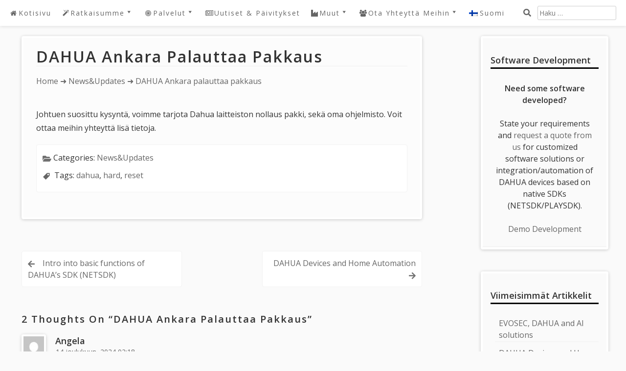

--- FILE ---
content_type: text/html; charset=UTF-8
request_url: https://dahua.evosec.eu/fi/dahua-hard-reset-kit/
body_size: 13319
content:
<!DOCTYPE html>
<html lang="fi">
<head>
	<meta charset="UTF-8">
	<meta name="viewport" content="width=device-width, initial-scale=1">
	<link rel="profile" href="https://gmpg.org/xfn/11">
	<link rel="pingback" href="https://dahua.evosec.eu/xmlrpc.php">
	<meta name='robots' content='index, follow, max-image-preview:large, max-snippet:-1, max-video-preview:-1' />

	<!-- This site is optimized with the Yoast SEO plugin v26.8 - https://yoast.com/product/yoast-seo-wordpress/ -->
	<title>DAHUA Ankara palauttaa pakkaus - Premium-tuki DAHUA tuotteet</title>
	<link rel="canonical" href="https://dahua.evosec.eu/fi/dahua-hard-reset-kit/" />
	<meta property="og:locale" content="fi_FI" />
	<meta property="og:type" content="article" />
	<meta property="og:title" content="DAHUA Ankara palauttaa pakkaus - Premium-tuki DAHUA tuotteet" />
	<meta property="og:url" content="https://dahua.evosec.eu/fi/dahua-hard-reset-kit/" />
	<meta property="og:site_name" content="Premium-tuki DAHUA tuotteet" />
	<meta property="article:publisher" content="https://www.facebook.com/euroevosolutions" />
	<meta property="article:published_time" content="2018-08-21T03:25:49+00:00" />
	<meta property="article:modified_time" content="2021-09-17T13:52:12+00:00" />
	<meta name="author" content="devosec" />
	<meta name="twitter:card" content="summary_large_image" />
	<meta name="twitter:creator" content="@evosec_eu" />
	<meta name="twitter:site" content="@evosec_eu" />
	<meta name="twitter:label1" content="Kirjoittanut" />
	<meta name="twitter:data1" content="devosec" />
	<meta name="twitter:label2" content="Arvioitu lukuaika" />
	<meta name="twitter:data2" content="2 minuuttia" />
	<script type="application/ld+json" class="yoast-schema-graph">{"@context":"https://schema.org","@graph":[{"@type":"Article","@id":"https://dahua.evosec.eu/dahua-hard-reset-kit/#article","isPartOf":{"@id":"https://dahua.evosec.eu/dahua-hard-reset-kit/"},"author":{"name":"devosec","@id":"https://dahua.evosec.eu/#/schema/person/66c5e9458bebed17b5a75b94c69c391d"},"headline":"DAHUA Ankara palauttaa pakkaus","datePublished":"2018-08-21T03:25:49+00:00","dateModified":"2021-09-17T13:52:12+00:00","mainEntityOfPage":{"@id":"https://dahua.evosec.eu/dahua-hard-reset-kit/"},"wordCount":22,"commentCount":2,"keywords":["dahua","hard","reset"],"articleSection":["News&amp;Updates"],"inLanguage":"fi","potentialAction":[{"@type":"CommentAction","name":"Comment","target":["https://dahua.evosec.eu/dahua-hard-reset-kit/#respond"]}]},{"@type":"WebPage","@id":"https://dahua.evosec.eu/dahua-hard-reset-kit/","url":"https://dahua.evosec.eu/dahua-hard-reset-kit/","name":"DAHUA Ankara palauttaa pakkaus - Premium-tuki DAHUA tuotteet","isPartOf":{"@id":"https://dahua.evosec.eu/#website"},"datePublished":"2018-08-21T03:25:49+00:00","dateModified":"2021-09-17T13:52:12+00:00","author":{"@id":"https://dahua.evosec.eu/#/schema/person/66c5e9458bebed17b5a75b94c69c391d"},"breadcrumb":{"@id":"https://dahua.evosec.eu/dahua-hard-reset-kit/#breadcrumb"},"inLanguage":"fi","potentialAction":[{"@type":"ReadAction","target":["https://dahua.evosec.eu/dahua-hard-reset-kit/"]}]},{"@type":"BreadcrumbList","@id":"https://dahua.evosec.eu/dahua-hard-reset-kit/#breadcrumb","itemListElement":[{"@type":"ListItem","position":1,"name":"Home","item":"https://dahua.evosec.eu/"},{"@type":"ListItem","position":2,"name":"DAHUA Hard Reset Kit"}]},{"@type":"WebSite","@id":"https://dahua.evosec.eu/#website","url":"https://dahua.evosec.eu/","name":"Premium-tuki DAHUA tuotteet","description":"Me &amp; #039, uudelleen 3rd party yritys kokenut DAHUA tuotteita!","potentialAction":[{"@type":"SearchAction","target":{"@type":"EntryPoint","urlTemplate":"https://dahua.evosec.eu/?s={search_term_string}"},"query-input":{"@type":"PropertyValueSpecification","valueRequired":true,"valueName":"search_term_string"}}],"inLanguage":"fi"},{"@type":"Person","@id":"https://dahua.evosec.eu/#/schema/person/66c5e9458bebed17b5a75b94c69c391d","name":"devosec","image":{"@type":"ImageObject","inLanguage":"fi","@id":"https://dahua.evosec.eu/#/schema/person/image/","url":"https://secure.gravatar.com/avatar/3c39fa90d74865b74dffca05d92ae5038f53f6c9f4d794d5f2503f717cdb2460?s=96&d=mm&r=g","contentUrl":"https://secure.gravatar.com/avatar/3c39fa90d74865b74dffca05d92ae5038f53f6c9f4d794d5f2503f717cdb2460?s=96&d=mm&r=g","caption":"devosec"}}]}</script>
	<!-- / Yoast SEO plugin. -->


<link rel='dns-prefetch' href='//fonts.googleapis.com' />
<link rel="alternate" type="application/rss+xml" title="Premium-tuki DAHUA tuotteet &raquo; syöte" href="https://dahua.evosec.eu/fi/feed/" />
<link rel="alternate" type="application/rss+xml" title="Premium-tuki DAHUA tuotteet &raquo; kommenttien syöte" href="https://dahua.evosec.eu/fi/comments/feed/" />
<link rel="alternate" type="application/rss+xml" title="Premium-tuki DAHUA tuotteet &raquo; DAHUA Ankara palauttaa pakkaus kommenttien syöte" href="https://dahua.evosec.eu/fi/dahua-hard-reset-kit/feed/" />
<link rel="alternate" title="oEmbed (JSON)" type="application/json+oembed" href="https://dahua.evosec.eu/fi/wp-json/oembed/1.0/embed?url=https%3A%2F%2Fdahua.evosec.eu%2Ffi%2Fdahua-hard-reset-kit%2F" />
<link rel="alternate" title="oEmbed (XML)" type="text/xml+oembed" href="https://dahua.evosec.eu/fi/wp-json/oembed/1.0/embed?url=https%3A%2F%2Fdahua.evosec.eu%2Ffi%2Fdahua-hard-reset-kit%2F&#038;format=xml" />
<style id='wp-img-auto-sizes-contain-inline-css' type='text/css'>
img:is([sizes=auto i],[sizes^="auto," i]){contain-intrinsic-size:3000px 1500px}
/*# sourceURL=wp-img-auto-sizes-contain-inline-css */
</style>
<style id='wp-emoji-styles-inline-css' type='text/css'>

	img.wp-smiley, img.emoji {
		display: inline !important;
		border: none !important;
		box-shadow: none !important;
		height: 1em !important;
		width: 1em !important;
		margin: 0 0.07em !important;
		vertical-align: -0.1em !important;
		background: none !important;
		padding: 0 !important;
	}
/*# sourceURL=wp-emoji-styles-inline-css */
</style>
<style id='wp-block-library-inline-css' type='text/css'>
:root{--wp-block-synced-color:#7a00df;--wp-block-synced-color--rgb:122,0,223;--wp-bound-block-color:var(--wp-block-synced-color);--wp-editor-canvas-background:#ddd;--wp-admin-theme-color:#007cba;--wp-admin-theme-color--rgb:0,124,186;--wp-admin-theme-color-darker-10:#006ba1;--wp-admin-theme-color-darker-10--rgb:0,107,160.5;--wp-admin-theme-color-darker-20:#005a87;--wp-admin-theme-color-darker-20--rgb:0,90,135;--wp-admin-border-width-focus:2px}@media (min-resolution:192dpi){:root{--wp-admin-border-width-focus:1.5px}}.wp-element-button{cursor:pointer}:root .has-very-light-gray-background-color{background-color:#eee}:root .has-very-dark-gray-background-color{background-color:#313131}:root .has-very-light-gray-color{color:#eee}:root .has-very-dark-gray-color{color:#313131}:root .has-vivid-green-cyan-to-vivid-cyan-blue-gradient-background{background:linear-gradient(135deg,#00d084,#0693e3)}:root .has-purple-crush-gradient-background{background:linear-gradient(135deg,#34e2e4,#4721fb 50%,#ab1dfe)}:root .has-hazy-dawn-gradient-background{background:linear-gradient(135deg,#faaca8,#dad0ec)}:root .has-subdued-olive-gradient-background{background:linear-gradient(135deg,#fafae1,#67a671)}:root .has-atomic-cream-gradient-background{background:linear-gradient(135deg,#fdd79a,#004a59)}:root .has-nightshade-gradient-background{background:linear-gradient(135deg,#330968,#31cdcf)}:root .has-midnight-gradient-background{background:linear-gradient(135deg,#020381,#2874fc)}:root{--wp--preset--font-size--normal:16px;--wp--preset--font-size--huge:42px}.has-regular-font-size{font-size:1em}.has-larger-font-size{font-size:2.625em}.has-normal-font-size{font-size:var(--wp--preset--font-size--normal)}.has-huge-font-size{font-size:var(--wp--preset--font-size--huge)}.has-text-align-center{text-align:center}.has-text-align-left{text-align:left}.has-text-align-right{text-align:right}.has-fit-text{white-space:nowrap!important}#end-resizable-editor-section{display:none}.aligncenter{clear:both}.items-justified-left{justify-content:flex-start}.items-justified-center{justify-content:center}.items-justified-right{justify-content:flex-end}.items-justified-space-between{justify-content:space-between}.screen-reader-text{border:0;clip-path:inset(50%);height:1px;margin:-1px;overflow:hidden;padding:0;position:absolute;width:1px;word-wrap:normal!important}.screen-reader-text:focus{background-color:#ddd;clip-path:none;color:#444;display:block;font-size:1em;height:auto;left:5px;line-height:normal;padding:15px 23px 14px;text-decoration:none;top:5px;width:auto;z-index:100000}html :where(.has-border-color){border-style:solid}html :where([style*=border-top-color]){border-top-style:solid}html :where([style*=border-right-color]){border-right-style:solid}html :where([style*=border-bottom-color]){border-bottom-style:solid}html :where([style*=border-left-color]){border-left-style:solid}html :where([style*=border-width]){border-style:solid}html :where([style*=border-top-width]){border-top-style:solid}html :where([style*=border-right-width]){border-right-style:solid}html :where([style*=border-bottom-width]){border-bottom-style:solid}html :where([style*=border-left-width]){border-left-style:solid}html :where(img[class*=wp-image-]){height:auto;max-width:100%}:where(figure){margin:0 0 1em}html :where(.is-position-sticky){--wp-admin--admin-bar--position-offset:var(--wp-admin--admin-bar--height,0px)}@media screen and (max-width:600px){html :where(.is-position-sticky){--wp-admin--admin-bar--position-offset:0px}}

/*# sourceURL=wp-block-library-inline-css */
</style><style id='global-styles-inline-css' type='text/css'>
:root{--wp--preset--aspect-ratio--square: 1;--wp--preset--aspect-ratio--4-3: 4/3;--wp--preset--aspect-ratio--3-4: 3/4;--wp--preset--aspect-ratio--3-2: 3/2;--wp--preset--aspect-ratio--2-3: 2/3;--wp--preset--aspect-ratio--16-9: 16/9;--wp--preset--aspect-ratio--9-16: 9/16;--wp--preset--color--black: #000000;--wp--preset--color--cyan-bluish-gray: #abb8c3;--wp--preset--color--white: #ffffff;--wp--preset--color--pale-pink: #f78da7;--wp--preset--color--vivid-red: #cf2e2e;--wp--preset--color--luminous-vivid-orange: #ff6900;--wp--preset--color--luminous-vivid-amber: #fcb900;--wp--preset--color--light-green-cyan: #7bdcb5;--wp--preset--color--vivid-green-cyan: #00d084;--wp--preset--color--pale-cyan-blue: #8ed1fc;--wp--preset--color--vivid-cyan-blue: #0693e3;--wp--preset--color--vivid-purple: #9b51e0;--wp--preset--gradient--vivid-cyan-blue-to-vivid-purple: linear-gradient(135deg,rgb(6,147,227) 0%,rgb(155,81,224) 100%);--wp--preset--gradient--light-green-cyan-to-vivid-green-cyan: linear-gradient(135deg,rgb(122,220,180) 0%,rgb(0,208,130) 100%);--wp--preset--gradient--luminous-vivid-amber-to-luminous-vivid-orange: linear-gradient(135deg,rgb(252,185,0) 0%,rgb(255,105,0) 100%);--wp--preset--gradient--luminous-vivid-orange-to-vivid-red: linear-gradient(135deg,rgb(255,105,0) 0%,rgb(207,46,46) 100%);--wp--preset--gradient--very-light-gray-to-cyan-bluish-gray: linear-gradient(135deg,rgb(238,238,238) 0%,rgb(169,184,195) 100%);--wp--preset--gradient--cool-to-warm-spectrum: linear-gradient(135deg,rgb(74,234,220) 0%,rgb(151,120,209) 20%,rgb(207,42,186) 40%,rgb(238,44,130) 60%,rgb(251,105,98) 80%,rgb(254,248,76) 100%);--wp--preset--gradient--blush-light-purple: linear-gradient(135deg,rgb(255,206,236) 0%,rgb(152,150,240) 100%);--wp--preset--gradient--blush-bordeaux: linear-gradient(135deg,rgb(254,205,165) 0%,rgb(254,45,45) 50%,rgb(107,0,62) 100%);--wp--preset--gradient--luminous-dusk: linear-gradient(135deg,rgb(255,203,112) 0%,rgb(199,81,192) 50%,rgb(65,88,208) 100%);--wp--preset--gradient--pale-ocean: linear-gradient(135deg,rgb(255,245,203) 0%,rgb(182,227,212) 50%,rgb(51,167,181) 100%);--wp--preset--gradient--electric-grass: linear-gradient(135deg,rgb(202,248,128) 0%,rgb(113,206,126) 100%);--wp--preset--gradient--midnight: linear-gradient(135deg,rgb(2,3,129) 0%,rgb(40,116,252) 100%);--wp--preset--font-size--small: 13px;--wp--preset--font-size--medium: 20px;--wp--preset--font-size--large: 36px;--wp--preset--font-size--x-large: 42px;--wp--preset--spacing--20: 0.44rem;--wp--preset--spacing--30: 0.67rem;--wp--preset--spacing--40: 1rem;--wp--preset--spacing--50: 1.5rem;--wp--preset--spacing--60: 2.25rem;--wp--preset--spacing--70: 3.38rem;--wp--preset--spacing--80: 5.06rem;--wp--preset--shadow--natural: 6px 6px 9px rgba(0, 0, 0, 0.2);--wp--preset--shadow--deep: 12px 12px 50px rgba(0, 0, 0, 0.4);--wp--preset--shadow--sharp: 6px 6px 0px rgba(0, 0, 0, 0.2);--wp--preset--shadow--outlined: 6px 6px 0px -3px rgb(255, 255, 255), 6px 6px rgb(0, 0, 0);--wp--preset--shadow--crisp: 6px 6px 0px rgb(0, 0, 0);}:where(.is-layout-flex){gap: 0.5em;}:where(.is-layout-grid){gap: 0.5em;}body .is-layout-flex{display: flex;}.is-layout-flex{flex-wrap: wrap;align-items: center;}.is-layout-flex > :is(*, div){margin: 0;}body .is-layout-grid{display: grid;}.is-layout-grid > :is(*, div){margin: 0;}:where(.wp-block-columns.is-layout-flex){gap: 2em;}:where(.wp-block-columns.is-layout-grid){gap: 2em;}:where(.wp-block-post-template.is-layout-flex){gap: 1.25em;}:where(.wp-block-post-template.is-layout-grid){gap: 1.25em;}.has-black-color{color: var(--wp--preset--color--black) !important;}.has-cyan-bluish-gray-color{color: var(--wp--preset--color--cyan-bluish-gray) !important;}.has-white-color{color: var(--wp--preset--color--white) !important;}.has-pale-pink-color{color: var(--wp--preset--color--pale-pink) !important;}.has-vivid-red-color{color: var(--wp--preset--color--vivid-red) !important;}.has-luminous-vivid-orange-color{color: var(--wp--preset--color--luminous-vivid-orange) !important;}.has-luminous-vivid-amber-color{color: var(--wp--preset--color--luminous-vivid-amber) !important;}.has-light-green-cyan-color{color: var(--wp--preset--color--light-green-cyan) !important;}.has-vivid-green-cyan-color{color: var(--wp--preset--color--vivid-green-cyan) !important;}.has-pale-cyan-blue-color{color: var(--wp--preset--color--pale-cyan-blue) !important;}.has-vivid-cyan-blue-color{color: var(--wp--preset--color--vivid-cyan-blue) !important;}.has-vivid-purple-color{color: var(--wp--preset--color--vivid-purple) !important;}.has-black-background-color{background-color: var(--wp--preset--color--black) !important;}.has-cyan-bluish-gray-background-color{background-color: var(--wp--preset--color--cyan-bluish-gray) !important;}.has-white-background-color{background-color: var(--wp--preset--color--white) !important;}.has-pale-pink-background-color{background-color: var(--wp--preset--color--pale-pink) !important;}.has-vivid-red-background-color{background-color: var(--wp--preset--color--vivid-red) !important;}.has-luminous-vivid-orange-background-color{background-color: var(--wp--preset--color--luminous-vivid-orange) !important;}.has-luminous-vivid-amber-background-color{background-color: var(--wp--preset--color--luminous-vivid-amber) !important;}.has-light-green-cyan-background-color{background-color: var(--wp--preset--color--light-green-cyan) !important;}.has-vivid-green-cyan-background-color{background-color: var(--wp--preset--color--vivid-green-cyan) !important;}.has-pale-cyan-blue-background-color{background-color: var(--wp--preset--color--pale-cyan-blue) !important;}.has-vivid-cyan-blue-background-color{background-color: var(--wp--preset--color--vivid-cyan-blue) !important;}.has-vivid-purple-background-color{background-color: var(--wp--preset--color--vivid-purple) !important;}.has-black-border-color{border-color: var(--wp--preset--color--black) !important;}.has-cyan-bluish-gray-border-color{border-color: var(--wp--preset--color--cyan-bluish-gray) !important;}.has-white-border-color{border-color: var(--wp--preset--color--white) !important;}.has-pale-pink-border-color{border-color: var(--wp--preset--color--pale-pink) !important;}.has-vivid-red-border-color{border-color: var(--wp--preset--color--vivid-red) !important;}.has-luminous-vivid-orange-border-color{border-color: var(--wp--preset--color--luminous-vivid-orange) !important;}.has-luminous-vivid-amber-border-color{border-color: var(--wp--preset--color--luminous-vivid-amber) !important;}.has-light-green-cyan-border-color{border-color: var(--wp--preset--color--light-green-cyan) !important;}.has-vivid-green-cyan-border-color{border-color: var(--wp--preset--color--vivid-green-cyan) !important;}.has-pale-cyan-blue-border-color{border-color: var(--wp--preset--color--pale-cyan-blue) !important;}.has-vivid-cyan-blue-border-color{border-color: var(--wp--preset--color--vivid-cyan-blue) !important;}.has-vivid-purple-border-color{border-color: var(--wp--preset--color--vivid-purple) !important;}.has-vivid-cyan-blue-to-vivid-purple-gradient-background{background: var(--wp--preset--gradient--vivid-cyan-blue-to-vivid-purple) !important;}.has-light-green-cyan-to-vivid-green-cyan-gradient-background{background: var(--wp--preset--gradient--light-green-cyan-to-vivid-green-cyan) !important;}.has-luminous-vivid-amber-to-luminous-vivid-orange-gradient-background{background: var(--wp--preset--gradient--luminous-vivid-amber-to-luminous-vivid-orange) !important;}.has-luminous-vivid-orange-to-vivid-red-gradient-background{background: var(--wp--preset--gradient--luminous-vivid-orange-to-vivid-red) !important;}.has-very-light-gray-to-cyan-bluish-gray-gradient-background{background: var(--wp--preset--gradient--very-light-gray-to-cyan-bluish-gray) !important;}.has-cool-to-warm-spectrum-gradient-background{background: var(--wp--preset--gradient--cool-to-warm-spectrum) !important;}.has-blush-light-purple-gradient-background{background: var(--wp--preset--gradient--blush-light-purple) !important;}.has-blush-bordeaux-gradient-background{background: var(--wp--preset--gradient--blush-bordeaux) !important;}.has-luminous-dusk-gradient-background{background: var(--wp--preset--gradient--luminous-dusk) !important;}.has-pale-ocean-gradient-background{background: var(--wp--preset--gradient--pale-ocean) !important;}.has-electric-grass-gradient-background{background: var(--wp--preset--gradient--electric-grass) !important;}.has-midnight-gradient-background{background: var(--wp--preset--gradient--midnight) !important;}.has-small-font-size{font-size: var(--wp--preset--font-size--small) !important;}.has-medium-font-size{font-size: var(--wp--preset--font-size--medium) !important;}.has-large-font-size{font-size: var(--wp--preset--font-size--large) !important;}.has-x-large-font-size{font-size: var(--wp--preset--font-size--x-large) !important;}
/*# sourceURL=global-styles-inline-css */
</style>

<style id='classic-theme-styles-inline-css' type='text/css'>
/*! This file is auto-generated */
.wp-block-button__link{color:#fff;background-color:#32373c;border-radius:9999px;box-shadow:none;text-decoration:none;padding:calc(.667em + 2px) calc(1.333em + 2px);font-size:1.125em}.wp-block-file__button{background:#32373c;color:#fff;text-decoration:none}
/*# sourceURL=/wp-includes/css/classic-themes.min.css */
</style>
<link rel='stylesheet' id='aaron-block-styles-css' href='https://dahua.evosec.eu/wp-content/themes/aaron/inc/custom-block-styles.css?ver=6.9' type='text/css' media='all' />
<link rel='stylesheet' id='parent-style-css' href='https://dahua.evosec.eu/wp-content/themes/aaron/style.css?ver=6.9' type='text/css' media='all' />
<link rel='stylesheet' id='eq-style-css' href='https://dahua.evosec.eu/wp-content/themes/aaron-child/equal-height-columns.css?ver=6.9' type='text/css' media='all' />
<link rel='stylesheet' id='style-css' href='https://dahua.evosec.eu/wp-content/themes/aaron-child/style.css?ver=6.9' type='text/css' media='all' />
<link rel='stylesheet' id='bootstrap-css-css' href='https://dahua.evosec.eu/wp-content/themes/aaron-child/bootstrap/bootstrap.min.css' type='text/css' media='all' />
<link rel='stylesheet' id='bootstrap-awesome-css' href='https://dahua.evosec.eu/wp-content/themes/aaron-child/bootstrap/font-awesome.min.css' type='text/css' media='all' />
<link rel='stylesheet' id='aaron-parent-style-css' href='https://dahua.evosec.eu/wp-content/themes/aaron/style.css?ver=6.9' type='text/css' media='all' />
<link rel='stylesheet' id='dashicons-css' href='https://dahua.evosec.eu/wp-includes/css/dashicons.min.css?ver=6.9' type='text/css' media='all' />
<link rel='stylesheet' id='aaron-style-css' href='https://dahua.evosec.eu/wp-content/themes/aaron-child/style.css?ver=1.0.0' type='text/css' media='all' />
<link rel='stylesheet' id='aaron-fonts-css' href='//fonts.googleapis.com/css?family=Open%20Sans%7C&#038;subset=latin%2Clatin-ext' type='text/css' media='all' />
<link rel='stylesheet' id='open-sans-css' href='https://fonts.googleapis.com/css?family=Open+Sans%3A300italic%2C400italic%2C600italic%2C300%2C400%2C600&#038;subset=latin%2Clatin-ext&#038;display=fallback&#038;ver=6.9' type='text/css' media='all' />
<link rel='stylesheet' id='wpglobus-css' href='https://dahua.evosec.eu/wp-content/plugins/wpglobus/includes/css/wpglobus.css?ver=3.0.0' type='text/css' media='all' />
<script type="text/javascript" src="https://dahua.evosec.eu/wp-content/themes/aaron-child/bootstrap/bootstrap.min.js?ver=6.9" id="bootstrap-jquery-js"></script>
<script type="text/javascript" src="https://dahua.evosec.eu/wp-includes/js/jquery/jquery.min.js?ver=3.7.1" id="jquery-core-js"></script>
<script type="text/javascript" src="https://dahua.evosec.eu/wp-includes/js/jquery/jquery-migrate.min.js?ver=3.4.1" id="jquery-migrate-js"></script>
<script type="text/javascript" id="utils-js-extra">
/* <![CDATA[ */
var userSettings = {"url":"/","uid":"0","time":"1768961372","secure":"1"};
//# sourceURL=utils-js-extra
/* ]]> */
</script>
<script type="text/javascript" src="https://dahua.evosec.eu/wp-includes/js/utils.min.js?ver=6.9" id="utils-js"></script>
<link rel="https://api.w.org/" href="https://dahua.evosec.eu/fi/wp-json/" /><link rel="alternate" title="JSON" type="application/json" href="https://dahua.evosec.eu/fi/wp-json/wp/v2/posts/1451" /><link rel="EditURI" type="application/rsd+xml" title="RSD" href="https://dahua.evosec.eu/xmlrpc.php?rsd" />
<meta name="generator" content="WordPress 6.9" />
<link rel='shortlink' href='https://dahua.evosec.eu/fi/?p=1451' />
<meta name = 'yandex-verification' content = '4f549b7f27f8b80a' />
<!-- Global site tag (gtag.js) - Google Analytics -->
<script async src="https://www.googletagmanager.com/gtag/js?id=UA-47158576-8"></script>
<script>
  window.dataLayer = window.dataLayer || [];
  function gtag(){dataLayer.push(arguments);}
  gtag('js', new Date());

  gtag('config', 'UA-47158576-8');
</script>
<style type="text/css">.site-title,
		.site-title a {	color: #000000; }
.site-title, .site.title a {text-shadow: none;} 
#action, #action a { color:#ffffff; }
#action, #action a { background:#5cb85c; }
.main-navigation,
			.widget-title,
			.widgettitle,
			.entry-title,
			.entry-title a,
			.wp-block-post-title,
			.wp-block-post-title a,
			.site-title,
			.site-title a,
			.wp-block-site-title,
			.wp-block-site-title a
			.site-info,
			.site-description,
			.page-links,
			.page-title,
			.wp-block-query-title,
			.comments-title,
			.comment-reply-title,
			.featured-headline,
			.testimonial-entry-title,
			.featured-post h2 { text-transform: capitalize; }
.featured-post h2,
			.featured-headline,
			.comments-title,
			.comment-reply-title,
			.testimonial-entry-title,
			.jetpack-testimonial .entry-title,
			.wp-block-query-title,
			.page-title,
			.entry-title, 
			.entry-title a,
			.wp-block-post-title,
			wp-block-post-title a,
			.main-navigation,
			.widget-title,
			.widgettitle,
			.page-links,
			.site-info,
			.site-description,
			.site-title,
			.site-title a,
			.wp-block-site-title,
			.wp-block-site-title a {
				font-family: 'Open Sans', sans-serif;	
			}
.comment-metadata {
			margin-left: 70px;
			display: block;
			margin-top: -25px;
		}
		@media screen and (max-width: 800px) {	
			.topsearch { display: initial; } 
		}
						.site-header {
				background: #4777a6 url(https://dahua.evosec.eu/wp-content/uploads/2015/06/cropped-cropped-p1.jpg) 
				no-repeat center center;
				background-size: cover;
				}
				.entry-footer {width: 100%; clear: both;}
.entry-content {width: 100%;}
</style><link rel="pingback" href="https://dahua.evosec.eu/xmlrpc.php">
			<style media="screen">
				.wpglobus_flag_en{background-image:url(https://dahua.evosec.eu/wp-content/plugins/wpglobus/flags/us.png)}
.wpglobus_flag_da{background-image:url(https://dahua.evosec.eu/wp-content/plugins/wpglobus/flags/dk.png)}
.wpglobus_flag_de{background-image:url(https://dahua.evosec.eu/wp-content/plugins/wpglobus/flags/de.png)}
.wpglobus_flag_es{background-image:url(https://dahua.evosec.eu/wp-content/plugins/wpglobus/flags/es.png)}
.wpglobus_flag_fi{background-image:url(https://dahua.evosec.eu/wp-content/plugins/wpglobus/flags/fi.png)}
.wpglobus_flag_fr{background-image:url(https://dahua.evosec.eu/wp-content/plugins/wpglobus/flags/fr.png)}
.wpglobus_flag_it{background-image:url(https://dahua.evosec.eu/wp-content/plugins/wpglobus/flags/it.png)}
.wpglobus_flag_hu{background-image:url(https://dahua.evosec.eu/wp-content/plugins/wpglobus/flags/hu.png)}
.wpglobus_flag_nl{background-image:url(https://dahua.evosec.eu/wp-content/plugins/wpglobus/flags/nl.png)}
.wpglobus_flag_no{background-image:url(https://dahua.evosec.eu/wp-content/plugins/wpglobus/flags/no.png)}
.wpglobus_flag_pt{background-image:url(https://dahua.evosec.eu/wp-content/plugins/wpglobus/flags/pt.png)}
.wpglobus_flag_pl{background-image:url(https://dahua.evosec.eu/wp-content/plugins/wpglobus/flags/pl.png)}
.wpglobus_flag_ru{background-image:url(https://dahua.evosec.eu/wp-content/plugins/wpglobus/flags/ru.png)}
.wpglobus_flag_sv{background-image:url(https://dahua.evosec.eu/wp-content/plugins/wpglobus/flags/se.png)}
.wpglobus_flag_ja{background-image:url(https://dahua.evosec.eu/wp-content/plugins/wpglobus/flags/jp.png)}
			</style>
			<link rel="alternate" hreflang="en-US" href="https://dahua.evosec.eu/dahua-hard-reset-kit/" /><link rel="alternate" hreflang="da-DK" href="https://dahua.evosec.eu/da/dahua-hard-reset-kit/" /><link rel="alternate" hreflang="de-DE" href="https://dahua.evosec.eu/de/dahua-hard-reset-kit/" /><link rel="alternate" hreflang="es-ES" href="https://dahua.evosec.eu/es/dahua-hard-reset-kit/" /><link rel="alternate" hreflang="fi" href="https://dahua.evosec.eu/fi/dahua-hard-reset-kit/" /><link rel="alternate" hreflang="fr-FR" href="https://dahua.evosec.eu/fr/dahua-hard-reset-kit/" /><link rel="alternate" hreflang="it-IT" href="https://dahua.evosec.eu/it/dahua-hard-reset-kit/" /><link rel="alternate" hreflang="hu-HU" href="https://dahua.evosec.eu/hu/dahua-hard-reset-kit/" /><link rel="alternate" hreflang="nl-NL" href="https://dahua.evosec.eu/nl/dahua-hard-reset-kit/" /><link rel="alternate" hreflang="nb-NO" href="https://dahua.evosec.eu/no/dahua-hard-reset-kit/" /><link rel="alternate" hreflang="pt-PT" href="https://dahua.evosec.eu/pt/dahua-hard-reset-kit/" /><link rel="alternate" hreflang="pl-PL" href="https://dahua.evosec.eu/pl/dahua-hard-reset-kit/" /><link rel="alternate" hreflang="ru-RU" href="https://dahua.evosec.eu/ru/dahua-hard-reset-kit/" /><link rel="alternate" hreflang="sv-SE" href="https://dahua.evosec.eu/sv/dahua-hard-reset-kit/" /><link rel="alternate" hreflang="ja" href="https://dahua.evosec.eu/ja/dahua-hard-reset-kit/" /></head>

<body class="wp-singular post-template-default single single-post postid-1451 single-format-standard wp-theme-aaron wp-child-theme-aaron-child" itemscope="itemscope" itemtype="http://schema.org/WebPage">


<div id="page" class="hfeed site">
	<a class="skip-link screen-reader-text" href="#content">Skip to content</a>
			<nav id="site-navigation" class="main-navigation" role="navigation" itemscope="itemscope" itemtype="http://schema.org/SiteNavigationElement">
			<button class="menu-toggle" aria-controls="menu" aria-expanded="false"><span class="screen-reader-text">Main Menu</span></button>
			<ul id="menu-main-menu" class="menu"><li id="menu-item-814" class="menu-item menu-item-type-post_type menu-item-object-page menu-item-home menu-item-814"><a href="https://dahua.evosec.eu/fi/"><i class="fa fa-home fa-fw"></i>Kotisivu</a></li>
<li id="menu-item-1352" class="menu-item menu-item-type-custom menu-item-object-custom menu-item-has-children menu-item-1352"><a href="#"><i class="fa fa-magic fa-fw"></i>Ratkaisumme</a>
<ul class="sub-menu">
	<li id="menu-item-1365" class="menu-item menu-item-type-post_type menu-item-object-page menu-item-1365"><a href="https://dahua.evosec.eu/fi/dahua-sdk-netsdk-software-development/"><i class="fa fa-file-code-o fa-fw"></i>DAHUA SDK Ohjelmisto kehitys</a></li>
	<li id="menu-item-1243" class="menu-item menu-item-type-taxonomy menu-item-object-category menu-item-1243"><a href="https://dahua.evosec.eu/fi/software-catalogue/"><i class="fa fa-briefcase fa-fw"></i>DAHUA Oma ohjelmisto</a></li>
	<li id="menu-item-1447" class="menu-item menu-item-type-post_type menu-item-object-page menu-item-1447"><a href="https://dahua.evosec.eu/fi/request-quote-software-development/"><i class="fa fa-list-alt fa-fw"></i>Pyydä tarjous DAHUA Ohjelmisto kehitys</a></li>
	<li id="menu-item-1353" class="menu-item menu-item-type-taxonomy menu-item-object-category menu-item-1353"><a href="https://dahua.evosec.eu/fi/bespoke-customized-solutions/"><i class="fa fa-trophy fa-fw"></i>Mittatilaustyönä/Räätälöidyt ratkaisut</a></li>
</ul>
</li>
<li id="menu-item-49" class="menu-item menu-item-type-custom menu-item-object-custom menu-item-has-children menu-item-49"><a href="#"><i class="fa fa-bullseye fa-fw"></i>Palvelut</a>
<ul class="sub-menu">
	<li id="menu-item-56" class="menu-item menu-item-type-post_type menu-item-object-page menu-item-56"><a href="https://dahua.evosec.eu/fi/password-recovery/"><i class="fa fa-user fa-fw"></i>Sala sanan palautus</a></li>
	<li id="menu-item-1156" class="menu-item menu-item-type-post_type menu-item-object-post menu-item-1156"><a href="https://dahua.evosec.eu/fi/dahua-2-youtube-live-demo/"><i class="fa fa-youtube-play fa-fw"></i>DAHUA 2 Youtube Live! DEMO</a></li>
	<li id="menu-item-1028" class="menu-item menu-item-type-post_type menu-item-object-page menu-item-1028"><a href="https://dahua.evosec.eu/fi/intelbras-dvr-nvr-password-reset-recovery/"><i class="fa fa-dot-circle-o fa-fw"></i>IntelBras DVR / NVR Sala sanan nollaus tai palautus</a></li>
	<li id="menu-item-229" class="menu-item menu-item-type-post_type menu-item-object-page menu-item-229"><a href="https://dahua.evosec.eu/fi/device-security-assessment/"><i class="fa fa-user-secret fa-fw"></i>Laitteen suojaus</a></li>
</ul>
</li>
<li id="menu-item-967" class="menu-item menu-item-type-taxonomy menu-item-object-category current-post-ancestor current-menu-parent current-post-parent menu-item-967"><a href="https://dahua.evosec.eu/fi/newsupdates/"><i class="fa fa-newspaper-o fa-fw"></i>Uutiset &#038; päivitykset</a></li>
<li id="menu-item-1027" class="menu-item menu-item-type-custom menu-item-object-custom menu-item-has-children menu-item-1027"><a href="#"><i class="fa fa-industry fa-fw"></i>Muut</a>
<ul class="sub-menu">
	<li id="menu-item-1031" class="menu-item menu-item-type-post_type menu-item-object-page menu-item-1031"><a href="https://dahua.evosec.eu/fi/qvis-dvr-nvr-password-reset/"><i class="fa fa-dot-circle-o fa-fw"></i>QVIS DVR / NVR Sala sanan nollaus</a></li>
	<li id="menu-item-1394" class="menu-item menu-item-type-taxonomy menu-item-object-category menu-item-1394"><a href="https://dahua.evosec.eu/fi/dahua-sdk/"><i class="fa fa-book fa-fw"></i>DAHUA SDK Tietopankki</a></li>
	<li id="menu-item-147" class="menu-item menu-item-type-taxonomy menu-item-object-category menu-item-147"><a href="https://dahua.evosec.eu/fi/quick-answers/"><i class="fa fa-gift fa-fw"></i>Yleinen tieto pankki</a></li>
</ul>
</li>
<li id="menu-item-38" class="menu-item menu-item-type-post_type menu-item-object-page menu-item-has-children menu-item-38"><a href="https://dahua.evosec.eu/fi/contact/"><i class="fa fa-group fa-fw"></i>Ota yhteyttä meihin</a>
<ul class="sub-menu">
	<li id="menu-item-813" class="menu-item menu-item-type-post_type menu-item-object-page menu-item-813"><a href="https://dahua.evosec.eu/fi/contact/"><i class="fa fa-envelope fa-fw"></i>Meihin yhteyttä</a></li>
</ul>
</li>
<li id="menu-item-9999999999" class="menu-item menu-item-type-custom menu-item-object-custom menu_item_wpglobus_menu_switch wpglobus-selector-link wpglobus-current-language menu-item-9999999999"><a href="https://dahua.evosec.eu/fi/dahua-hard-reset-kit/"><span class="wpglobus_flag wpglobus_language_name wpglobus_flag_fi">Suomi</span></a>
<ul class="sub-menu">
	<li id="menu-item-wpglobus_menu_switch_en" class="menu-item menu-item-type-custom menu-item-object-custom sub_menu_item_wpglobus_menu_switch wpglobus-selector-link menu-item-wpglobus_menu_switch_en"><a href="https://dahua.evosec.eu/dahua-hard-reset-kit/"><span class="wpglobus_flag wpglobus_language_name wpglobus_flag_en">English</span></a></li>
	<li id="menu-item-wpglobus_menu_switch_da" class="menu-item menu-item-type-custom menu-item-object-custom sub_menu_item_wpglobus_menu_switch wpglobus-selector-link menu-item-wpglobus_menu_switch_da"><a href="https://dahua.evosec.eu/da/dahua-hard-reset-kit/"><span class="wpglobus_flag wpglobus_language_name wpglobus_flag_da">Dansk</span></a></li>
	<li id="menu-item-wpglobus_menu_switch_de" class="menu-item menu-item-type-custom menu-item-object-custom sub_menu_item_wpglobus_menu_switch wpglobus-selector-link menu-item-wpglobus_menu_switch_de"><a href="https://dahua.evosec.eu/de/dahua-hard-reset-kit/"><span class="wpglobus_flag wpglobus_language_name wpglobus_flag_de">Deutsch</span></a></li>
	<li id="menu-item-wpglobus_menu_switch_es" class="menu-item menu-item-type-custom menu-item-object-custom sub_menu_item_wpglobus_menu_switch wpglobus-selector-link menu-item-wpglobus_menu_switch_es"><a href="https://dahua.evosec.eu/es/dahua-hard-reset-kit/"><span class="wpglobus_flag wpglobus_language_name wpglobus_flag_es">Español</span></a></li>
	<li id="menu-item-wpglobus_menu_switch_fr" class="menu-item menu-item-type-custom menu-item-object-custom sub_menu_item_wpglobus_menu_switch wpglobus-selector-link menu-item-wpglobus_menu_switch_fr"><a href="https://dahua.evosec.eu/fr/dahua-hard-reset-kit/"><span class="wpglobus_flag wpglobus_language_name wpglobus_flag_fr">Français</span></a></li>
	<li id="menu-item-wpglobus_menu_switch_it" class="menu-item menu-item-type-custom menu-item-object-custom sub_menu_item_wpglobus_menu_switch wpglobus-selector-link menu-item-wpglobus_menu_switch_it"><a href="https://dahua.evosec.eu/it/dahua-hard-reset-kit/"><span class="wpglobus_flag wpglobus_language_name wpglobus_flag_it">Italiano</span></a></li>
	<li id="menu-item-wpglobus_menu_switch_hu" class="menu-item menu-item-type-custom menu-item-object-custom sub_menu_item_wpglobus_menu_switch wpglobus-selector-link menu-item-wpglobus_menu_switch_hu"><a href="https://dahua.evosec.eu/hu/dahua-hard-reset-kit/"><span class="wpglobus_flag wpglobus_language_name wpglobus_flag_hu">Magyar</span></a></li>
	<li id="menu-item-wpglobus_menu_switch_nl" class="menu-item menu-item-type-custom menu-item-object-custom sub_menu_item_wpglobus_menu_switch wpglobus-selector-link menu-item-wpglobus_menu_switch_nl"><a href="https://dahua.evosec.eu/nl/dahua-hard-reset-kit/"><span class="wpglobus_flag wpglobus_language_name wpglobus_flag_nl">Nederlands</span></a></li>
	<li id="menu-item-wpglobus_menu_switch_no" class="menu-item menu-item-type-custom menu-item-object-custom sub_menu_item_wpglobus_menu_switch wpglobus-selector-link menu-item-wpglobus_menu_switch_no"><a href="https://dahua.evosec.eu/no/dahua-hard-reset-kit/"><span class="wpglobus_flag wpglobus_language_name wpglobus_flag_no">Norsk</span></a></li>
	<li id="menu-item-wpglobus_menu_switch_pt" class="menu-item menu-item-type-custom menu-item-object-custom sub_menu_item_wpglobus_menu_switch wpglobus-selector-link menu-item-wpglobus_menu_switch_pt"><a href="https://dahua.evosec.eu/pt/dahua-hard-reset-kit/"><span class="wpglobus_flag wpglobus_language_name wpglobus_flag_pt">Português</span></a></li>
	<li id="menu-item-wpglobus_menu_switch_pl" class="menu-item menu-item-type-custom menu-item-object-custom sub_menu_item_wpglobus_menu_switch wpglobus-selector-link menu-item-wpglobus_menu_switch_pl"><a href="https://dahua.evosec.eu/pl/dahua-hard-reset-kit/"><span class="wpglobus_flag wpglobus_language_name wpglobus_flag_pl">Polski</span></a></li>
	<li id="menu-item-wpglobus_menu_switch_ru" class="menu-item menu-item-type-custom menu-item-object-custom sub_menu_item_wpglobus_menu_switch wpglobus-selector-link menu-item-wpglobus_menu_switch_ru"><a href="https://dahua.evosec.eu/ru/dahua-hard-reset-kit/"><span class="wpglobus_flag wpglobus_language_name wpglobus_flag_ru">Русский</span></a></li>
	<li id="menu-item-wpglobus_menu_switch_sv" class="menu-item menu-item-type-custom menu-item-object-custom sub_menu_item_wpglobus_menu_switch wpglobus-selector-link menu-item-wpglobus_menu_switch_sv"><a href="https://dahua.evosec.eu/sv/dahua-hard-reset-kit/"><span class="wpglobus_flag wpglobus_language_name wpglobus_flag_sv">Svenska</span></a></li>
	<li id="menu-item-wpglobus_menu_switch_ja" class="menu-item menu-item-type-custom menu-item-object-custom sub_menu_item_wpglobus_menu_switch wpglobus-selector-link menu-item-wpglobus_menu_switch_ja"><a href="https://dahua.evosec.eu/ja/dahua-hard-reset-kit/"><span class="wpglobus_flag wpglobus_language_name wpglobus_flag_ja">日本語</span></a></li>
</ul>
</li>
<li class="topsearch"><form role="search" method="get" class="search-form" action="https://dahua.evosec.eu/fi/">
				<label>
					<span class="screen-reader-text">Haku:</span>
					<input type="search" class="search-field" placeholder="Haku &hellip;" value="" name="s" />
				</label>
				<input type="submit" class="search-submit" value="Hae" />
			</form></li></ul>		</nav><!-- #site-navigation -->
		
<div id="content" class="site-content">

	<div id="primary" class="content-area">
		<main id="main" class="site-main" role="main">

		
<article id="post-1451" class="aaron-border post-1451 post type-post status-publish format-standard hentry category-newsupdates tag-dahua tag-hard tag-reset">
	<header class="entry-header">
		<h1 class="entry-title">DAHUA Ankara palauttaa pakkaus</h1><div class="entry-meta">				<nav class="crumbs" aria-label="breadcrumb" role="navigation">
					<span class="screen-reader-text">You are here: </span>
					<ul>
					<li><a href="https://dahua.evosec.eu/fi/">Home</a></li>
						<li> &#x279c; <a href="https://dahua.evosec.eu/fi/newsupdates/">News&amp;Updates</a></li><li> &#x279c;  						DAHUA Ankara palauttaa pakkaus					</li>
					</ul>
				</nav>
			</div><!-- .entry-meta -->	</header><!-- .entry-header -->

	<div class="entry-content">

		<div class="row text-center"></div>Johtuen suosittu kysyntä, voimme tarjota Dahua laitteiston nollaus pakki, sekä oma ohjelmisto. Voit ottaa meihin yhteyttä lisä tietoja.		
	</div><!-- .entry-content -->
	<footer class="entry-footer"><span class="cat-links"><i aria-hidden="true"></i>Categories: <a href="https://dahua.evosec.eu/fi/newsupdates/" rel="category tag">News&amp;Updates</a></span><span class="tags-links"><i aria-hidden="true"></i> Tags: <a href="https://dahua.evosec.eu/fi/tag/dahua/" rel="tag">dahua</a>, <a href="https://dahua.evosec.eu/fi/tag/hard/" rel="tag">hard</a>, <a href="https://dahua.evosec.eu/fi/tag/reset/" rel="tag">reset</a></span></footer><!-- .entry-footer --></article><!-- #post-## -->

	<nav class="navigation post-navigation" aria-label="Artikkelit">
		<h2 class="screen-reader-text">Artikkelien selaus</h2>
		<div class="nav-links"><div class="nav-previous"><a href="https://dahua.evosec.eu/fi/intro-into-basic-functions-of-dahuas-sdk-netsdk/" rel="prev">Intro into basic functions of DAHUA&#8217;s SDK (NETSDK)</a></div><div class="nav-next"><a href="https://dahua.evosec.eu/fi/dahua-devices-and-home-automation/" rel="next">DAHUA Devices and Home Automation</a></div></div>
	</nav>
<div id="comments" class="comments-area">
			<h2 class="comments-title">
			2 thoughts on &ldquo;<span>DAHUA Ankara palauttaa pakkaus</span>&rdquo;		</h2>

		
		<ol class="comment-list">
					<li id="comment-85570" class="comment even thread-even depth-1 parent">
			<article id="div-comment-85570" class="comment-body">
				<footer class="comment-meta">
					<div class="comment-author vcard">
						<img alt='' src='https://secure.gravatar.com/avatar/058586b0bf12f7ac14000b264bcdb57d61f6cd0e0051ff20932dadb5f04ac0ea?s=50&#038;d=mm&#038;r=g' srcset='https://secure.gravatar.com/avatar/058586b0bf12f7ac14000b264bcdb57d61f6cd0e0051ff20932dadb5f04ac0ea?s=100&#038;d=mm&#038;r=g 2x' class='avatar avatar-50 photo' height='50' width='50' decoding='async'/>						<b class="fn">Angela</b> <span class="says">sanoo:</span>					</div><!-- .comment-author -->

					<div class="comment-metadata">
						<a href="https://dahua.evosec.eu/fi/dahua-hard-reset-kit/#comment-85570"><time datetime="2024-12-14T02:18:08+00:00">14 joulukuun, 2024  02:18</time></a>					</div><!-- .comment-metadata -->

									</footer><!-- .comment-meta -->

				<div class="comment-content">
					<p>Coloco mis cámaras un técnico hace 5 años y coloco su correo electrónico. Ahora que cambio la app para ver las cámaras desde el celular y yo cambie por un celular más moderno . No puedo ver por el celular . Y el técnico no está más en la zona</p>
				</div><!-- .comment-content -->

				<div class="reply"><a rel="nofollow" class="comment-reply-link" href="#comment-85570" data-commentid="85570" data-postid="1451" data-belowelement="div-comment-85570" data-respondelement="respond" data-replyto="Vastaa kommenttiin Angela" aria-label="Vastaa kommenttiin Angela">Vastaa</a></div>			</article><!-- .comment-body -->
		<ol class="children">
		<li id="comment-86451" class="comment byuser comment-author-devosec bypostauthor odd alt depth-2">
			<article id="div-comment-86451" class="comment-body">
				<footer class="comment-meta">
					<div class="comment-author vcard">
						<img alt='' src='https://secure.gravatar.com/avatar/3c39fa90d74865b74dffca05d92ae5038f53f6c9f4d794d5f2503f717cdb2460?s=50&#038;d=mm&#038;r=g' srcset='https://secure.gravatar.com/avatar/3c39fa90d74865b74dffca05d92ae5038f53f6c9f4d794d5f2503f717cdb2460?s=100&#038;d=mm&#038;r=g 2x' class='avatar avatar-50 photo' height='50' width='50' decoding='async'/>						<b class="fn">devosec</b> <span class="says">sanoo:</span>					</div><!-- .comment-author -->

					<div class="comment-metadata">
						<a href="https://dahua.evosec.eu/fi/dahua-hard-reset-kit/#comment-86451"><time datetime="2025-01-11T02:13:30+00:00">11 tammikuun, 2025  02:13</time></a>					</div><!-- .comment-metadata -->

									</footer><!-- .comment-meta -->

				<div class="comment-content">
					<p>Lo sentimos, pero no creo que podamos encontrar una solución para esto, a menos que sea un problema muy técnico.</p>
<p>No recomendamos usar correos electrónicos de terceros (en lugar de correos electrónicos del propietario) cuando se utiliza cualquier producto de IoT o de tecnología.</p>
				</div><!-- .comment-content -->

				<div class="reply"><a rel="nofollow" class="comment-reply-link" href="#comment-86451" data-commentid="86451" data-postid="1451" data-belowelement="div-comment-86451" data-respondelement="respond" data-replyto="Vastaa kommenttiin devosec" aria-label="Vastaa kommenttiin devosec">Vastaa</a></div>			</article><!-- .comment-body -->
		</li><!-- #comment-## -->
</ol><!-- .children -->
</li><!-- #comment-## -->
		</ol><!-- .comment-list -->

			<div id="respond" class="comment-respond">
		<h3 id="reply-title" class="comment-reply-title">Vastaa <small><a rel="nofollow" id="cancel-comment-reply-link" href="/fi/dahua-hard-reset-kit/#respond" style="display:none;">Peruuta vastaus</a></small></h3><form action="https://dahua.evosec.eu/wp-comments-post.php" method="post" id="commentform" class="comment-form"><p class="comment-notes"><span id="email-notes">Sähköpostiosoitettasi ei julkaista.</span> <span class="required-field-message">Pakolliset kentät on merkitty <span class="required">*</span></span></p><p class="comment-form-comment"><label for="comment">Kommentti <span class="required">*</span></label> <textarea id="comment" name="comment" cols="45" rows="8" maxlength="65525" required></textarea></p><p class="comment-form-author"><label for="author">Nimi <span class="required">*</span></label> <input id="author" name="author" type="text" value="" size="30" maxlength="245" autocomplete="name" required /></p>
<p class="comment-form-email"><label for="email">Sähköpostiosoite <span class="required">*</span></label> <input id="email" name="email" type="email" value="" size="30" maxlength="100" aria-describedby="email-notes" autocomplete="email" required /></p>
<p class="comment-form-url"><label for="url">Verkkosivusto</label> <input id="url" name="url" type="url" value="" size="30" maxlength="200" autocomplete="url" /></p>
<p class="form-submit"><input name="submit" type="submit" id="submit" class="submit" value="Lähetä kommentti" /> <input type='hidden' name='comment_post_ID' value='1451' id='comment_post_ID' />
<input type='hidden' name='comment_parent' id='comment_parent' value='0' />
</p><p style="display: none;"><input type="hidden" id="akismet_comment_nonce" name="akismet_comment_nonce" value="5cb9127d5e" /></p><p style="display: none !important;" class="akismet-fields-container" data-prefix="ak_"><label>&#916;<textarea name="ak_hp_textarea" cols="45" rows="8" maxlength="100"></textarea></label><input type="hidden" id="ak_js_1" name="ak_js" value="34"/><script>document.getElementById( "ak_js_1" ).setAttribute( "value", ( new Date() ).getTime() );</script></p></form>	</div><!-- #respond -->
	
</div><!-- #comments -->

		</main><!-- #main -->
	</div><!-- #primary -->

	<div id="secondary" class="widget-area" role="complementary">
		<h2 class="screen-reader-text">Sidebar</h2>
		<aside id="custom_html-4" class="widget_text widget widget_custom_html"><h3 class="widget-title">Software Development</h3><div class="textwidget custom-html-widget"><div class="text-center"><strong>Need some software developed?</strong>
<br />
<br />
State your requirements and <a href="/request-quote-software-development/">request a quote from us</a> for customized software solutions or integration/automation of DAHUA devices based on native SDKs (NETSDK/PLAYSDK).
	<br />
	<br />
	<a href="/category/software-catalogue/">Demo Development</a>
</div></div></aside>
		<aside id="recent-posts-2" class="widget widget_recent_entries">
		<h3 class="widget-title">Viimeisimmät artikkelit</h3>
		<ul>
											<li>
					<a href="https://dahua.evosec.eu/fi/evosec-dahua-and-ai-solutions/">EVOSEC, DAHUA and AI solutions</a>
									</li>
											<li>
					<a href="https://dahua.evosec.eu/fi/dahua-devices-and-home-automation/">DAHUA Devices and Home Automation</a>
									</li>
											<li>
					<a href="https://dahua.evosec.eu/fi/dahua-hard-reset-kit/" aria-current="page">DAHUA Ankara palauttaa pakkaus</a>
									</li>
											<li>
					<a href="https://dahua.evosec.eu/fi/intro-into-basic-functions-of-dahuas-sdk-netsdk/">Intro into basic functions of DAHUA&#8217;s SDK (NETSDK)</a>
									</li>
											<li>
					<a href="https://dahua.evosec.eu/fi/dahua-command-line-client-cli-linux/">DAHUA Command Line Client (CLI) [Linux]</a>
									</li>
					</ul>

		</aside><aside id="custom_html-3" class="widget_text widget widget_custom_html"><h3 class="widget-title">Reset your Password!</h3><div class="textwidget custom-html-widget"><div class="text-center">
Lost your DAHUA passwords?<br />
<a href="https://dahua-passwords.evosec.eu/"> Instant Temporary Passwords for your DVR / NVR / HCVR / XVR / etc.</a>
<br /><br />
<a href="https://dahua-passwords.evosec.eu/">
https://dahua-passwords.evosec.eu
</a></div></div></aside><aside id="text-4" class="widget widget_text"><h3 class="widget-title">Need Assistance?</h3>			<div class="textwidget"><div style="text-align:center;">
<a class="btn btn-primary form-control" href="/fi/ask-new-question/" target="_blank" style="color:white;"><i class="fa fa-question fa-fw" aria-hidden="true"></i>Kysy uusi kysymys</a>
</div></div>
		</aside>	</div><!-- #secondary -->
	


	</div><!-- #content -->

	<footer id="colophon" class="site-footer" role="contentinfo">

					<h2 class="screen-reader-text">Footer Content</h2>
					<nav class="social-menu" role="navigation" aria-label="Social Media">
				<div class="menu-social-container"><ul id="menu-social" class="menu"><li id="menu-item-60" class="menu-item menu-item-type-custom menu-item-object-custom menu-item-60"><a href="https://www.facebook.com/dahuasupport"><span class="screen-reader-text">facebook</span></a></li>
<li id="menu-item-953" class="menu-item menu-item-type-custom menu-item-object-custom menu-item-953"><a href="https://www.linkedin.com/company/evo-security-solutions"><span class="screen-reader-text">linkedin</span></a></li>
<li id="menu-item-973" class="menu-item menu-item-type-custom menu-item-object-custom menu-item-973"><a href="https://www.youtube.com/channel/UCR6sjl6Tps8sjYwfdvbxJtw"><span class="screen-reader-text">youtube</span></a></li>
<li id="menu-item-975" class="menu-item menu-item-type-custom menu-item-object-custom menu-item-975"><a href="https://twitter.com/evosec_eu"><span class="screen-reader-text">twitter</span></a></li>
</ul></div>			</nav><!-- #social-menu -->
		
                <div class="container">
                <div class="row">
		<div class="site-info col-xs-12 col-sm-12 col-md-9 col-lg-9">
						<div class="textwidget"></div>
		Language switcher<div class="list flags"><a href="https://dahua.evosec.eu/fi/dahua-hard-reset-kit/" class="wpglobus-selector-link wpglobus-current-language"><img src="https://dahua.evosec.eu/wp-content/plugins/wpglobus/flags/fi.png" alt="" /> <span class="name">Suomi</span> <span class="code">FI</span></a><a href="https://dahua.evosec.eu/dahua-hard-reset-kit/" class="wpglobus-selector-link "><img src="https://dahua.evosec.eu/wp-content/plugins/wpglobus/flags/us.png" alt="" /> <span class="name">English</span> <span class="code">EN</span></a><a href="https://dahua.evosec.eu/da/dahua-hard-reset-kit/" class="wpglobus-selector-link "><img src="https://dahua.evosec.eu/wp-content/plugins/wpglobus/flags/dk.png" alt="" /> <span class="name">Dansk</span> <span class="code">DA</span></a><a href="https://dahua.evosec.eu/de/dahua-hard-reset-kit/" class="wpglobus-selector-link "><img src="https://dahua.evosec.eu/wp-content/plugins/wpglobus/flags/de.png" alt="" /> <span class="name">Deutsch</span> <span class="code">DE</span></a><a href="https://dahua.evosec.eu/es/dahua-hard-reset-kit/" class="wpglobus-selector-link "><img src="https://dahua.evosec.eu/wp-content/plugins/wpglobus/flags/es.png" alt="" /> <span class="name">Español</span> <span class="code">ES</span></a><a href="https://dahua.evosec.eu/fr/dahua-hard-reset-kit/" class="wpglobus-selector-link "><img src="https://dahua.evosec.eu/wp-content/plugins/wpglobus/flags/fr.png" alt="" /> <span class="name">Français</span> <span class="code">FR</span></a><a href="https://dahua.evosec.eu/it/dahua-hard-reset-kit/" class="wpglobus-selector-link "><img src="https://dahua.evosec.eu/wp-content/plugins/wpglobus/flags/it.png" alt="" /> <span class="name">Italiano</span> <span class="code">IT</span></a><a href="https://dahua.evosec.eu/hu/dahua-hard-reset-kit/" class="wpglobus-selector-link "><img src="https://dahua.evosec.eu/wp-content/plugins/wpglobus/flags/hu.png" alt="" /> <span class="name">Magyar</span> <span class="code">HU</span></a><a href="https://dahua.evosec.eu/nl/dahua-hard-reset-kit/" class="wpglobus-selector-link "><img src="https://dahua.evosec.eu/wp-content/plugins/wpglobus/flags/nl.png" alt="" /> <span class="name">Nederlands</span> <span class="code">NL</span></a><a href="https://dahua.evosec.eu/no/dahua-hard-reset-kit/" class="wpglobus-selector-link "><img src="https://dahua.evosec.eu/wp-content/plugins/wpglobus/flags/no.png" alt="" /> <span class="name">Norsk</span> <span class="code">NO</span></a><a href="https://dahua.evosec.eu/pt/dahua-hard-reset-kit/" class="wpglobus-selector-link "><img src="https://dahua.evosec.eu/wp-content/plugins/wpglobus/flags/pt.png" alt="" /> <span class="name">Português</span> <span class="code">PT</span></a><a href="https://dahua.evosec.eu/pl/dahua-hard-reset-kit/" class="wpglobus-selector-link "><img src="https://dahua.evosec.eu/wp-content/plugins/wpglobus/flags/pl.png" alt="" /> <span class="name">Polski</span> <span class="code">PL</span></a><a href="https://dahua.evosec.eu/ru/dahua-hard-reset-kit/" class="wpglobus-selector-link "><img src="https://dahua.evosec.eu/wp-content/plugins/wpglobus/flags/ru.png" alt="" /> <span class="name">Русский</span> <span class="code">RU</span></a><a href="https://dahua.evosec.eu/sv/dahua-hard-reset-kit/" class="wpglobus-selector-link "><img src="https://dahua.evosec.eu/wp-content/plugins/wpglobus/flags/se.png" alt="" /> <span class="name">Svenska</span> <span class="code">SV</span></a><a href="https://dahua.evosec.eu/ja/dahua-hard-reset-kit/" class="wpglobus-selector-link "><img src="https://dahua.evosec.eu/wp-content/plugins/wpglobus/flags/jp.png" alt="" /> <span class="name">日本語</span> <span class="code">JA</span></a></div>		</div>
		<div class="col-xs-12 col-sm-12 col-md-3 col-lg-3" style="text-align:center;">
		</div>
		</div>
		</div><!-- .site-info -->
		
	</footer><!-- #colophon -->
</div><!-- #page -->

<script type="speculationrules">
{"prefetch":[{"source":"document","where":{"and":[{"href_matches":"/fi/*"},{"not":{"href_matches":["/wp-*.php","/wp-admin/*","/wp-content/uploads/*","/wp-content/*","/wp-content/plugins/*","/wp-content/themes/aaron-child/*","/wp-content/themes/aaron/*","/fi/*\\?(.+)"]}},{"not":{"selector_matches":"a[rel~=\"nofollow\"]"}},{"not":{"selector_matches":".no-prefetch, .no-prefetch a"}}]},"eagerness":"conservative"}]}
</script>
	<script>
	/(trident|msie)/i.test(navigator.userAgent)&&document.getElementById&&window.addEventListener&&window.addEventListener("hashchange",function(){var t,e=location.hash.substring(1);/^[A-z0-9_-]+$/.test(e)&&(t=document.getElementById(e))&&(/^(?:a|select|input|button|textarea)$/i.test(t.tagName)||(t.tabIndex=-1),t.focus())},!1);
	</script>
	<script type="text/javascript" src="https://dahua.evosec.eu/wp-content/themes/aaron/js/navigation.js?ver=1.0.0" id="aaron-navigation-js"></script>
<script type="text/javascript" src="https://dahua.evosec.eu/wp-includes/js/comment-reply.min.js?ver=6.9" id="comment-reply-js" async="async" data-wp-strategy="async" fetchpriority="low"></script>
<script type="text/javascript" id="wpglobus-js-extra">
/* <![CDATA[ */
var WPGlobus = {"version":"3.0.0","language":"fi","enabledLanguages":["en","da","de","es","fi","fr","it","hu","nl","no","pt","pl","ru","sv","ja"]};
//# sourceURL=wpglobus-js-extra
/* ]]> */
</script>
<script type="text/javascript" src="https://dahua.evosec.eu/wp-content/plugins/wpglobus/includes/js/wpglobus.min.js?ver=3.0.0" id="wpglobus-js"></script>
<script defer type="text/javascript" src="https://dahua.evosec.eu/wp-content/plugins/akismet/_inc/akismet-frontend.js?ver=1762981662" id="akismet-frontend-js"></script>
<script id="wp-emoji-settings" type="application/json">
{"baseUrl":"https://s.w.org/images/core/emoji/17.0.2/72x72/","ext":".png","svgUrl":"https://s.w.org/images/core/emoji/17.0.2/svg/","svgExt":".svg","source":{"concatemoji":"https://dahua.evosec.eu/wp-includes/js/wp-emoji-release.min.js?ver=6.9"}}
</script>
<script type="module">
/* <![CDATA[ */
/*! This file is auto-generated */
const a=JSON.parse(document.getElementById("wp-emoji-settings").textContent),o=(window._wpemojiSettings=a,"wpEmojiSettingsSupports"),s=["flag","emoji"];function i(e){try{var t={supportTests:e,timestamp:(new Date).valueOf()};sessionStorage.setItem(o,JSON.stringify(t))}catch(e){}}function c(e,t,n){e.clearRect(0,0,e.canvas.width,e.canvas.height),e.fillText(t,0,0);t=new Uint32Array(e.getImageData(0,0,e.canvas.width,e.canvas.height).data);e.clearRect(0,0,e.canvas.width,e.canvas.height),e.fillText(n,0,0);const a=new Uint32Array(e.getImageData(0,0,e.canvas.width,e.canvas.height).data);return t.every((e,t)=>e===a[t])}function p(e,t){e.clearRect(0,0,e.canvas.width,e.canvas.height),e.fillText(t,0,0);var n=e.getImageData(16,16,1,1);for(let e=0;e<n.data.length;e++)if(0!==n.data[e])return!1;return!0}function u(e,t,n,a){switch(t){case"flag":return n(e,"\ud83c\udff3\ufe0f\u200d\u26a7\ufe0f","\ud83c\udff3\ufe0f\u200b\u26a7\ufe0f")?!1:!n(e,"\ud83c\udde8\ud83c\uddf6","\ud83c\udde8\u200b\ud83c\uddf6")&&!n(e,"\ud83c\udff4\udb40\udc67\udb40\udc62\udb40\udc65\udb40\udc6e\udb40\udc67\udb40\udc7f","\ud83c\udff4\u200b\udb40\udc67\u200b\udb40\udc62\u200b\udb40\udc65\u200b\udb40\udc6e\u200b\udb40\udc67\u200b\udb40\udc7f");case"emoji":return!a(e,"\ud83e\u1fac8")}return!1}function f(e,t,n,a){let r;const o=(r="undefined"!=typeof WorkerGlobalScope&&self instanceof WorkerGlobalScope?new OffscreenCanvas(300,150):document.createElement("canvas")).getContext("2d",{willReadFrequently:!0}),s=(o.textBaseline="top",o.font="600 32px Arial",{});return e.forEach(e=>{s[e]=t(o,e,n,a)}),s}function r(e){var t=document.createElement("script");t.src=e,t.defer=!0,document.head.appendChild(t)}a.supports={everything:!0,everythingExceptFlag:!0},new Promise(t=>{let n=function(){try{var e=JSON.parse(sessionStorage.getItem(o));if("object"==typeof e&&"number"==typeof e.timestamp&&(new Date).valueOf()<e.timestamp+604800&&"object"==typeof e.supportTests)return e.supportTests}catch(e){}return null}();if(!n){if("undefined"!=typeof Worker&&"undefined"!=typeof OffscreenCanvas&&"undefined"!=typeof URL&&URL.createObjectURL&&"undefined"!=typeof Blob)try{var e="postMessage("+f.toString()+"("+[JSON.stringify(s),u.toString(),c.toString(),p.toString()].join(",")+"));",a=new Blob([e],{type:"text/javascript"});const r=new Worker(URL.createObjectURL(a),{name:"wpTestEmojiSupports"});return void(r.onmessage=e=>{i(n=e.data),r.terminate(),t(n)})}catch(e){}i(n=f(s,u,c,p))}t(n)}).then(e=>{for(const n in e)a.supports[n]=e[n],a.supports.everything=a.supports.everything&&a.supports[n],"flag"!==n&&(a.supports.everythingExceptFlag=a.supports.everythingExceptFlag&&a.supports[n]);var t;a.supports.everythingExceptFlag=a.supports.everythingExceptFlag&&!a.supports.flag,a.supports.everything||((t=a.source||{}).concatemoji?r(t.concatemoji):t.wpemoji&&t.twemoji&&(r(t.twemoji),r(t.wpemoji)))});
//# sourceURL=https://dahua.evosec.eu/wp-includes/js/wp-emoji-loader.min.js
/* ]]> */
</script>

<script defer src="https://static.cloudflareinsights.com/beacon.min.js/vcd15cbe7772f49c399c6a5babf22c1241717689176015" integrity="sha512-ZpsOmlRQV6y907TI0dKBHq9Md29nnaEIPlkf84rnaERnq6zvWvPUqr2ft8M1aS28oN72PdrCzSjY4U6VaAw1EQ==" data-cf-beacon='{"version":"2024.11.0","token":"150d8a86a3e6484e9c434b41c4682241","r":1,"server_timing":{"name":{"cfCacheStatus":true,"cfEdge":true,"cfExtPri":true,"cfL4":true,"cfOrigin":true,"cfSpeedBrain":true},"location_startswith":null}}' crossorigin="anonymous"></script>
</body>
</html>


--- FILE ---
content_type: text/css
request_url: https://dahua.evosec.eu/wp-content/themes/aaron-child/style.css?ver=6.9
body_size: 370
content:
/*
    Theme Name:   DAHEVOSec
    Theme URI:    http://example.com/twenty-fifteen-child/
    Description:  AARON Business Child
    Author:       John Doe
    Author URI:   http://example.com
    Template:     aaron
    Version:      1.0.0
    License:      GNU General Public License v2 or later
    License URI:  http://www.gnu.org/licenses/gpl-2.0.html
    Tags:         light, dark, two-columns, right-sidebar, responsive-layout, accessibility-ready
    Text Domain:  aaron-child
*/


.error404 .site-content, .single .site-content, .search .site-content, .page .site-content, .archive .site-content{
    margin-top: 30px;
}

.page-round-box{
    border-radius: 25px;
    border: 1px solid #8AC007;
    padding: 20px; 
}

.highlights a:hover, .highlights a:focus{
    color: #333;
    text-decoration:none;
}

.pp, .pp td,.pp tr{
    border:none;
}

#snippet-box{
    display: none;
}

#page{
    padding-top:20px;
}

.site-header{
     background-attachment: fixed;
}

.DHPass{
 padding:10px;
}

.PlanHeader{
    text-align: center;
    color: white;
    padding-top:0.2em;
    padding-bottom:0.2em;
}

.PlanHeader a{
    text-decoration:none;
}

.PlanTitle{
    font-size:1.6em;
    font-weight: bold;
}

.PlanPrice{
   font-size:1em;
   font-weight: bold;    
}


@media (max-width: 768px) {
    .PlanTitle {
        font-size:small;
    }    
}

.PlanFeature {
    line-height:2.4em;   
}

@media (max-width: 768px) {
    .PlanFeature {
        text-align: center
    }
 }

.PriceFeatureRow {
    margin-top: 0.2em;
    margin-bottom: 0.2em;
    border: 0.1em solid rgb(163, 163, 163);
}    

/* --- Plan 1 --------------------------- */
.Plan1 {
    background: rgb(224,234,242);
}

.PlanHeader.Plan1 .DHPassOrder {
    background: rgb(72, 109, 139);
    color:white;
}

.PlanHeader.Plan1 {
    background: rgb(105, 153, 193);
    border-bottom: thick solid rgb(72, 109, 139);
}

/* --- Plan 2 --------------------------- */
.Plan2 {
    background: rgb(230,235,218);
}

.PlanHeader.Plan2 .DHPassOrder {
    background: rgb(108, 131, 62);
    color:white;
}

.PlanHeader.Plan2 {
    background: rgb(134, 162, 77);
    border-bottom: thick solid rgb(108, 131, 62);
}

/* --- Plan 3 --------------------------- */
.Plan3 {
    background: rgb(254,235,212);
}

.PlanHeader.Plan3 .DHPassOrder {
    background: rgb(199, 127, 40);
    color:white;
}

.PlanHeader.Plan3 {
    background: rgb(253, 161, 49);
    border-bottom: thick solid rgb(199, 127, 40);
}

.PlanFeature {
    text-align: center;
    font-size: 1.2em;
}

.PlanFeature i.fa-check {
    color: green;
}

.PlanFeature i.fa-times-circle {
    color: red;
}

.PlanBottom{
    border-bottom:0px;
}

.DHPassOrder{
    border:none;
    box-shadow: none;
    text-shadow:none;
}